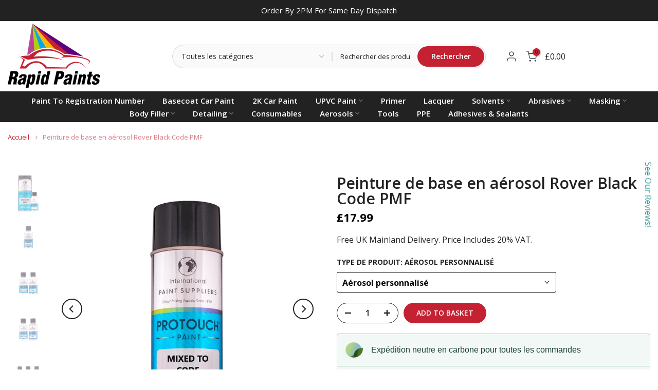

--- FILE ---
content_type: text/html; charset=UTF-8
request_url: https://app.inspon.com/dev-app/backend/api/api.php
body_size: 178
content:
{"product":{"title":"Rover Black Code PMF Basecoat Spray Paint","featuredImage":{"id":"gid:\/\/shopify\/ProductImage\/29838900035748"},"options":[{"name":"Product Type","values":["Custom Aerosol","Custom Aerosol + Lacquer","Custom Aerosol + Primer","Custom Aerosol + Lacquer + Primer","Custom Aerosol + Touch Up Bottle","Touch Up Bottle","Touch Up Bottle + Lacquer","Touch Up Bottle + Primer","Touch Up Bottle + Lacquer + Primer"]}],"variants":[{"id":40252864856228,"option1":"Custom Aerosol","title":"Custom Aerosol","price":"17.99"},{"id":40252864888996,"option1":"Custom Aerosol + Lacquer","title":"Custom Aerosol + Lacquer","price":"23.99"},{"id":40252864921764,"option1":"Custom Aerosol + Primer","title":"Custom Aerosol + Primer","price":"23.99"},{"id":40252864954532,"option1":"Custom Aerosol + Lacquer + Primer","title":"Custom Aerosol + Lacquer + Primer","price":"27.99"},{"id":40252864987300,"option1":"Custom Aerosol + Touch Up Bottle","title":"Custom Aerosol + Touch Up Bottle","price":"18.49"},{"id":40252865020068,"option1":"Touch Up Bottle","title":"Touch Up Bottle","price":"8.99"},{"id":40252865052836,"option1":"Touch Up Bottle + Lacquer","title":"Touch Up Bottle + Lacquer","price":"12.99"},{"id":40252865085604,"option1":"Touch Up Bottle + Primer","title":"Touch Up Bottle + Primer","price":"12.99"},{"id":40252865118372,"option1":"Touch Up Bottle + Lacquer + Primer","title":"Touch Up Bottle + Lacquer + Primer","price":"14.99"}]},"collection":[{"title":"Products"},{"title":"Rover"}]}

--- FILE ---
content_type: text/html; charset=utf-8
request_url: https://www.rapidpaints.co.uk/fr/search/suggest?q=*&section_id=search-hidden&resources[type]=page
body_size: 2167
content:
<div id="shopify-section-search-hidden" class="shopify-section"><div class="t4s-drawer__header">
    <span class="is--login" aria-hidden="false">Recherche sur notre site</span>
    <button class="t4s-drawer__close" data-drawer-close aria-label="Fermer la recherche"><svg class="t4s-iconsvg-close" role="presentation" viewBox="0 0 16 14"><path d="M15 0L1 14m14 0L1 0" stroke="currentColor" fill="none" fill-rule="evenodd"></path></svg></button>
  </div>
  <form data-frm-search action="/fr/search" method="get" class="t4s-mini-search__frm t4s-pr" role="search"><div data-cat-search class="t4s-mini-search__cat">
        <select data-name="product_type">
          <option value="*">Toutes les catégories</option><option value="2K Car Paint">2K Car Paint</option><option value="2K Clearcoat">2K Clearcoat</option><option value="2K Paint">2K Paint</option><option value="Abrasive Pads">Abrasive Pads</option><option value="Accessories">Accessories</option><option value="Adhesives & Sealants">Adhesives & Sealants</option><option value="Aerosol Paint To Registration Number">Aerosol Paint To Registration Number</option><option value="Alfa Romeo">Alfa Romeo</option><option value="Alfa Romeo 2K Car Paint">Alfa Romeo 2K Car Paint</option><option value="Alfa Romeo Basecoat Car Paint">Alfa Romeo Basecoat Car Paint</option><option value="Alfa Romeo RFU Basecoat Car Paint">Alfa Romeo RFU Basecoat Car Paint</option><option value="Audi">Audi</option><option value="Audi 2K Car Paint">Audi 2K Car Paint</option><option value="Audi Basecoat Car Paint">Audi Basecoat Car Paint</option><option value="Audi RFU Basecoat Car Paint">Audi RFU Basecoat Car Paint</option><option value="AX Valeting Kit">AX Valeting Kit</option><option value="Basecoat Paint">Basecoat Paint</option><option value="Binder">Binder</option><option value="BK Offer Items">BK Offer Items</option><option value="BMW">BMW</option><option value="BMW 2K Car Paint">BMW 2K Car Paint</option><option value="BMW Basecoat Car Paint">BMW Basecoat Car Paint</option><option value="Bmw RFU Basecoat Car Paint">Bmw RFU Basecoat Car Paint</option><option value="Body Fillers">Body Fillers</option><option value="Brake and Clutch Cleaner">Brake and Clutch Cleaner</option><option value="BS 2K Car Paint">BS 2K Car Paint</option><option value="Chevrolet">Chevrolet</option><option value="Chevrolet Basecoat Car Paint">Chevrolet Basecoat Car Paint</option><option value="Chevrolet RFU Basecoat Car Paint">Chevrolet RFU Basecoat Car Paint</option><option value="Chrysler">Chrysler</option><option value="Chrysler Basecoat Car Paint">Chrysler Basecoat Car Paint</option><option value="Chrysler RFU Basecoat Car Paint">Chrysler RFU Basecoat Car Paint</option><option value="Citroen">Citroen</option><option value="Citroen 2K Car Paint">Citroen 2K Car Paint</option><option value="Citroen Basecoat Car Paint">Citroen Basecoat Car Paint</option><option value="Citroen RFU Basecoat Car Paint">Citroen RFU Basecoat Car Paint</option><option value="Cleaning">Cleaning</option><option value="Compounds">Compounds</option><option value="Consumables">Consumables</option><option value="Custom Colours">Custom Colours</option><option value="Custom Mixed">Custom Mixed</option><option value="Dacia">Dacia</option><option value="DACIA 2K Car Paint">DACIA 2K Car Paint</option><option value="Dacia Basecoat Car Paint">Dacia Basecoat Car Paint</option><option value="Dacia RFU Basecoat Car Paint">Dacia RFU Basecoat Car Paint</option><option value="Ducati Basecoat Car Paint">Ducati Basecoat Car Paint</option><option value="Ducati RFU Basecoat Car Paint">Ducati RFU Basecoat Car Paint</option><option value="Fiat">Fiat</option><option value="Fiat 2K Car Paint">Fiat 2K Car Paint</option><option value="Fiat Basecoat Car Paint">Fiat Basecoat Car Paint</option><option value="Fiat RFU Basecoat Car Paint">Fiat RFU Basecoat Car Paint</option><option value="Filler Consumables">Filler Consumables</option><option value="Finish Line Custom Aerosol">Finish Line Custom Aerosol</option><option value="Finish Line Panel Wipe">Finish Line Panel Wipe</option><option value="Finish Line Thinner">Finish Line Thinner</option><option value="Finishing Compound">Finishing Compound</option><option value="Ford">Ford</option><option value="Ford 2K Car Paint">Ford 2K Car Paint</option><option value="Ford Basecoat Car Paint">Ford Basecoat Car Paint</option><option value="Ford RFU Basecoat Car Paint">Ford RFU Basecoat Car Paint</option><option value="Hardeners">Hardeners</option><option value="Honda">Honda</option><option value="Honda 2K Car Paint">Honda 2K Car Paint</option><option value="Honda Basecoat Car Paint">Honda Basecoat Car Paint</option><option value="Honda RFU Basecoat Car Paint">Honda RFU Basecoat Car Paint</option><option value="Hyundai">Hyundai</option><option value="Hyundai 2K Car Paint">Hyundai 2K Car Paint</option><option value="Hyundai Basecoat Car Paint">Hyundai Basecoat Car Paint</option><option value="Hyundai RFU Basecoat Car Paint">Hyundai RFU Basecoat Car Paint</option><option value="Isopropanol Alcohol">Isopropanol Alcohol</option><option value="Isuzu">Isuzu</option><option value="Isuzu 2K Car Paint">Isuzu 2K Car Paint</option><option value="Isuzu Basecoat Car Paint">Isuzu Basecoat Car Paint</option><option value="Isuzu RFU Basecoat Car Paint">Isuzu RFU Basecoat Car Paint</option><option value="Jaguar">Jaguar</option><option value="Jaguar 2K Car Paint">Jaguar 2K Car Paint</option><option value="Jaguar Basecoat Car Paint">Jaguar Basecoat Car Paint</option><option value="Jaguar RFU Basecoat Car Paint">Jaguar RFU Basecoat Car Paint</option><option value="Kawasaki Basecoat Car Paint">Kawasaki Basecoat Car Paint</option><option value="Kawasaki RFU Basecoat Car Paint">Kawasaki RFU Basecoat Car Paint</option><option value="Kia">Kia</option><option value="Kia 2K Car Paint">Kia 2K Car Paint</option><option value="Kia Basecoat Car Paint">Kia Basecoat Car Paint</option><option value="Kia RFU Basecoat Car Paint">Kia RFU Basecoat Car Paint</option><option value="Lacquer">Lacquer</option><option value="Lacquer Aerosols">Lacquer Aerosols</option><option value="Lamborghini">Lamborghini</option><option value="Lamborghini Basecoat Car Paint">Lamborghini Basecoat Car Paint</option><option value="Lamborghini RFU Basecoat Car Paint">Lamborghini RFU Basecoat Car Paint</option><option value="Land Rover">Land Rover</option><option value="Land Rover 2K Car Paint">Land Rover 2K Car Paint</option><option value="Land Rover Basecoat Car Paint">Land Rover Basecoat Car Paint</option><option value="Land Rover RFU Basecoat Car Paint">Land Rover RFU Basecoat Car Paint</option><option value="Lexus">Lexus</option><option value="Lexus 2K Car Paint">Lexus 2K Car Paint</option><option value="Lexus Basecoat Car Paint">Lexus Basecoat Car Paint</option><option value="Lexus RFU Basecoat Car Paint">Lexus RFU Basecoat Car Paint</option><option value="Maserati">Maserati</option><option value="Maserati 2K Car Paint">Maserati 2K Car Paint</option><option value="Maserati Basecoat Car Paint">Maserati Basecoat Car Paint</option><option value="Maserati RFU Basecoat Car Paint">Maserati RFU Basecoat Car Paint</option><option value="Masking Film">Masking Film</option><option value="Masking Paper">Masking Paper</option><option value="Masking Tape">Masking Tape</option><option value="Mazda">Mazda</option><option value="Mazda 2K Car Paint">Mazda 2K Car Paint</option><option value="Mazda Basecoat Car Paint">Mazda Basecoat Car Paint</option><option value="Mazda RFU Basecoat Car Paint">Mazda RFU Basecoat Car Paint</option><option value="Mercedes">Mercedes</option><option value="Mercedes 2K Car Paint">Mercedes 2K Car Paint</option><option value="Mercedes Basecoat Car Paint">Mercedes Basecoat Car Paint</option><option value="Mercedes RFU Basecoat Car Paint">Mercedes RFU Basecoat Car Paint</option><option value="Mini">Mini</option><option value="Mini 2K Car Paint">Mini 2K Car Paint</option><option value="Mini Basecoat Car Paint">Mini Basecoat Car Paint</option><option value="Mini RFU Basecoat Car Paint">Mini RFU Basecoat Car Paint</option><option value="Mitsubishi">Mitsubishi</option><option value="Mitsubishi 2K Car Paint">Mitsubishi 2K Car Paint</option><option value="Mitsubishi Basecoat Car Paint">Mitsubishi Basecoat Car Paint</option><option value="Mitsubishi RFU Basecoat Car Paint">Mitsubishi RFU Basecoat Car Paint</option><option value="Neat Basecoat">Neat Basecoat</option><option value="Neat Basecoat To Registration Number">Neat Basecoat To Registration Number</option><option value="Nissan">Nissan</option><option value="Nissan 2K Car Paint">Nissan 2K Car Paint</option><option value="Nissan Basecoat Car Paint">Nissan Basecoat Car Paint</option><option value="Nissan RFU Basecoat Car Paint">Nissan RFU Basecoat Car Paint</option><option value="Other Aerosols">Other Aerosols</option><option value="Paint">Paint</option><option value="Paint Aerosol">Paint Aerosol</option><option value="Panel Wipe">Panel Wipe</option><option value="Pantone">Pantone</option><option value="Pantone 2K Car Paint">Pantone 2K Car Paint</option><option value="Peugeot">Peugeot</option><option value="Peugeot 2K Car Paint">Peugeot 2K Car Paint</option><option value="Peugeot Basecoat Car Paint">Peugeot Basecoat Car Paint</option><option value="Peugeot RFU Basecoat Car Paint">Peugeot RFU Basecoat Car Paint</option><option value="Piaggio Basecoat Car Paint">Piaggio Basecoat Car Paint</option><option value="Piaggio RFU Basecoat Car Paint">Piaggio RFU Basecoat Car Paint</option><option value="Piaggio/Vespa Basecoat Car Paint">Piaggio/Vespa Basecoat Car Paint</option><option value="Piaggio/Vespa RFU Basecoat Car Paint">Piaggio/Vespa RFU Basecoat Car Paint</option><option value="Polish">Polish</option><option value="Porsche">Porsche</option><option value="Porsche 2K Car Paint">Porsche 2K Car Paint</option><option value="Porsche Basecoat Car Paint">Porsche Basecoat Car Paint</option><option value="Porsche RFU Basecoat Car Paint">Porsche RFU Basecoat Car Paint</option><option value="PPE">PPE</option><option value="Primer">Primer</option><option value="Primer Aerosols">Primer Aerosols</option><option value="Proton Basecoat Car Paint">Proton Basecoat Car Paint</option><option value="ProTouch Hardeners">ProTouch Hardeners</option><option value="ProTouch Panel Wipe">ProTouch Panel Wipe</option><option value="ProTouch Thinners">ProTouch Thinners</option><option value="RAL">RAL</option><option value="RAL 2K Car Paint">RAL 2K Car Paint</option><option value="RAL 2K Spray Paint">RAL 2K Spray Paint</option><option value="RAL Basecoat Car Paint">RAL Basecoat Car Paint</option><option value="RAL RFU Basecoat Car Paint">RAL RFU Basecoat Car Paint</option><option value="RANGE 2K Car Paint">RANGE 2K Car Paint</option><option value="Range Rover">Range Rover</option><option value="Range Rover 2K Car Paint">Range Rover 2K Car Paint</option><option value="Range Rover Basecoat Car Paint">Range Rover Basecoat Car Paint</option><option value="Range Rover RFU Basecoat Car Paint">Range Rover RFU Basecoat Car Paint</option><option value="Renault">Renault</option><option value="Renault 2K Car Paint">Renault 2K Car Paint</option><option value="Renault Basecoat Car Paint">Renault Basecoat Car Paint</option><option value="Renault RFU Basecoat Car Paint">Renault RFU Basecoat Car Paint</option><option value="Reuault Basecoat Car Paint">Reuault Basecoat Car Paint</option><option value="Reuault RFU Basecoat Car Paint">Reuault RFU Basecoat Car Paint</option><option value="RFU Basecoat To Registration Number">RFU Basecoat To Registration Number</option><option value="RFU Paint">RFU Paint</option><option value="Rover">Rover</option><option value="Rover 2K Car Paint">Rover 2K Car Paint</option><option value="Rover Basecoat Car Paint">Rover Basecoat Car Paint</option><option value="Rover RFU Basecoat Car Paint">Rover RFU Basecoat Car Paint</option><option value="Saab">Saab</option><option value="Saab Basecoat Car Paint">Saab Basecoat Car Paint</option><option value="Saab RFU Basecoat Car Paint">Saab RFU Basecoat Car Paint</option><option value="Sanders">Sanders</option><option value="Sanding Discs">Sanding Discs</option><option value="Sanding Pad">Sanding Pad</option><option value="Sanding Rolls">Sanding Rolls</option><option value="Sanding Sheets">Sanding Sheets</option><option value="Seat">Seat</option><option value="Seat 2K Car Paint">Seat 2K Car Paint</option><option value="Seat Basecoat Car Paint">Seat Basecoat Car Paint</option><option value="Seat RFU Basecoat Car Paint">Seat RFU Basecoat Car Paint</option><option value="Skoda">Skoda</option><option value="Skoda 2K Car Paint">Skoda 2K Car Paint</option><option value="Skoda Basecoat Car Paint">Skoda Basecoat Car Paint</option><option value="Skoda RFU Basecoat Car Paint">Skoda RFU Basecoat Car Paint</option><option value="Ssangyong">Ssangyong</option><option value="Ssangyong Basecoat Car Paint">Ssangyong Basecoat Car Paint</option><option value="Ssangyong RFU Basecoat Car Paint">Ssangyong RFU Basecoat Car Paint</option><option value="Stoppers">Stoppers</option><option value="Subaru">Subaru</option><option value="Subaru 2K Car Paint">Subaru 2K Car Paint</option><option value="Subaru Basecoat Car Paint">Subaru Basecoat Car Paint</option><option value="Subaru RFU Basecoat Car Paint">Subaru RFU Basecoat Car Paint</option><option value="Suzuki">Suzuki</option><option value="Suzuki 2K Car Paint">Suzuki 2K Car Paint</option><option value="Suzuki Basecoat Car Paint">Suzuki Basecoat Car Paint</option><option value="Suzuki RFU Basecoat Car Paint">Suzuki RFU Basecoat Car Paint</option><option value="Tesla">Tesla</option><option value="Tesla Basecoat Car Paint">Tesla Basecoat Car Paint</option><option value="Tesla RFU Basecoat Car Paint">Tesla RFU Basecoat Car Paint</option><option value="Thinner">Thinner</option><option value="Tools">Tools</option><option value="Touch Up Paint To Registration Number">Touch Up Paint To Registration Number</option><option value="Toyota">Toyota</option><option value="Toyota 2K Car Paint">Toyota 2K Car Paint</option><option value="Toyota Basecoat Car Paint">Toyota Basecoat Car Paint</option><option value="Toyota RFU Basecoat Car Paint">Toyota RFU Basecoat Car Paint</option><option value="Triumph">Triumph</option><option value="Triumph 2K Car Paint">Triumph 2K Car Paint</option><option value="Triumph Basecoat Car Paint">Triumph Basecoat Car Paint</option><option value="Triumph RFU Basecoat Car Paint">Triumph RFU Basecoat Car Paint</option><option value="UPVC Brushable">UPVC Brushable</option><option value="UPVC Sprayable">UPVC Sprayable</option><option value="Vauxhall">Vauxhall</option><option value="Vauxhall 2K Car Paint">Vauxhall 2K Car Paint</option><option value="Vauxhall Basecoat Car Paint">Vauxhall Basecoat Car Paint</option><option value="Vauxhall RFU Basecoat Car Paint">Vauxhall RFU Basecoat Car Paint</option><option value="Volkswagen">Volkswagen</option><option value="Volkswagen 2K Car Paint">Volkswagen 2K Car Paint</option><option value="Volkswagen Basecoat Car Paint">Volkswagen Basecoat Car Paint</option><option value="Volvo">Volvo</option><option value="Volvo 2K Car Paint">Volvo 2K Car Paint</option><option value="Volvo Basecoat Car Paint">Volvo Basecoat Car Paint</option><option value="Volvo RFU Basecoat Car Paint">Volvo RFU Basecoat Car Paint</option><option value="VW Volkswagen 2K Car Paint">VW Volkswagen 2K Car Paint</option><option value="VW Volkswagen Basecoat Car Paint">VW Volkswagen Basecoat Car Paint</option><option value="VW Volkswagen RFU Basecoat Car Paint">VW Volkswagen RFU Basecoat Car Paint</option><option value="Yamaha Basecoat Car Paint">Yamaha Basecoat Car Paint</option><option value="Yamaha RFU Basecoat Car Paint">Yamaha RFU Basecoat Car Paint</option></select>
      </div><div class="t4s-mini-search__btns t4s-pr t4s-oh">
       <input type="hidden" name="resources[options][fields]" value="title,product_type,variants.title,vendor,variants.sku,tag">
      <input data-input-search class="t4s-mini-search__input" autocomplete="off" type="text" name="q" placeholder="Recherche">
      <button data-submit-search class="t4s-mini-search__submit t4s-btn-loading__svg" type="submit">
        <svg class="t4s-btn-op0" viewBox="0 0 18 19" width="16"><path fill-rule="evenodd" clip-rule="evenodd" d="M11.03 11.68A5.784 5.784 0 112.85 3.5a5.784 5.784 0 018.18 8.18zm.26 1.12a6.78 6.78 0 11.72-.7l5.4 5.4a.5.5 0 11-.71.7l-5.41-5.4z" fill="currentColor"></path></svg>
        <div class="t4s-loading__spinner t4s-dn">
          <svg width="16" height="16" aria-hidden="true" focusable="false" role="presentation" class="t4s-svg__spinner" viewBox="0 0 66 66" xmlns="http://www.w3.org/2000/svg"><circle class="t4s-path" fill="none" stroke-width="6" cx="33" cy="33" r="30"></circle></svg>
        </div>
      </button>
    </div><div data-listsuggest-search data-listKey class="t4s-mini-search__keys"></div>
  </form><div data-title-search class="t4s-mini-search__title">Résultats de la recherche</div><div class="t4s-drawer__content">
    <div class="t4s-drawer__main">
      <div data-t4s-scroll-me class="t4s-drawer__scroll t4s-current-scrollbar">

        <div data-skeleton-search class="t4s-skeleton_wrap t4s-dn"><div class="t4s-row t4s-space-item-inner">
            <div class="t4s-col-auto t4s-col-item t4s-widget_img_pr"><div class="t4s-skeleton_img"></div></div>
            <div class="t4s-col t4s-col-item t4s-widget_if_pr"><div class="t4s-skeleton_txt1"></div><div class="t4s-skeleton_txt2"></div></div>
          </div><div class="t4s-row t4s-space-item-inner">
            <div class="t4s-col-auto t4s-col-item t4s-widget_img_pr"><div class="t4s-skeleton_img"></div></div>
            <div class="t4s-col t4s-col-item t4s-widget_if_pr"><div class="t4s-skeleton_txt1"></div><div class="t4s-skeleton_txt2"></div></div>
          </div><div class="t4s-row t4s-space-item-inner">
            <div class="t4s-col-auto t4s-col-item t4s-widget_img_pr"><div class="t4s-skeleton_img"></div></div>
            <div class="t4s-col t4s-col-item t4s-widget_if_pr"><div class="t4s-skeleton_txt1"></div><div class="t4s-skeleton_txt2"></div></div>
          </div><div class="t4s-row t4s-space-item-inner">
            <div class="t4s-col-auto t4s-col-item t4s-widget_img_pr"><div class="t4s-skeleton_img"></div></div>
            <div class="t4s-col t4s-col-item t4s-widget_if_pr"><div class="t4s-skeleton_txt1"></div><div class="t4s-skeleton_txt2"></div></div>
          </div></div>
        <div data-results-search class="t4s-mini-search__content t4s_ratioadapt"></div>
      </div>
    </div><div data-viewAll-search class="t4s-drawer__bottom"><a href="/fr/search?q=*" class="t4s-mini-search__viewAll t4s-d-block" tabindex="-1">Recherche pour “*” <svg width="16" xmlns="http://www.w3.org/2000/svg" viewBox="0 0 32 32"><path d="M 18.71875 6.78125 L 17.28125 8.21875 L 24.0625 15 L 4 15 L 4 17 L 24.0625 17 L 17.28125 23.78125 L 18.71875 25.21875 L 27.21875 16.71875 L 27.90625 16 L 27.21875 15.28125 Z"/></svg></a>
      </div></div></div>

--- FILE ---
content_type: text/html; charset=utf-8
request_url: https://www.rapidpaints.co.uk/fr/search?type=article&q=upvc%20solvents%20abrasives%20masking%20body-fillers%20detailing%20aerosols&section_id=dropdown-menu
body_size: 314
content:
<div id="shopify-section-dropdown-menu" class="shopify-section">[nt_drop_split1]<link rel="stylesheet" href="//www.rapidpaints.co.uk/cdn/shop/t/24/assets/t4s-submenu.css?v=177196850476384233671763466217" media="all"><div class="t4s-menu-item"><a href="/fr/products/upvc-pvc-door-window-brushable-paint"><span class="">UPVC Brushable
</span>

</a></div><div class="t4s-menu-item"><a href="/fr/products/upvc-pvc-door-window-spray-paint"><span class="">UPVC Sprayable
</span>

</a></div>[nt_drop_split2]<link rel="stylesheet" href="//www.rapidpaints.co.uk/cdn/shop/t/24/assets/t4s-submenu.css?v=177196850476384233671763466217" media="all"><div class="t4s-menu-item"><a href="/fr/collections/thinners"><span class="">Thinner
</span>

</a></div><div class="t4s-menu-item"><a href="/fr/collections/hardeners"><span class="">Hardener
</span>

</a></div><div class="t4s-menu-item"><a href="/fr/collections/panel-wipe"><span class="">Panel Wipe
</span>

</a></div><div class="t4s-menu-item"><a href="/fr/collections/isopropanol-alcohol"><span class="">Isopropanol Alcohol
</span>

</a></div><div class="t4s-menu-item"><a href="/fr/collections/brake-and-clutch-cleaner"><span class="">Brake and Clutch Cleaner
</span>

</a></div>[nt_drop_split2]<link rel="stylesheet" href="//www.rapidpaints.co.uk/cdn/shop/t/24/assets/t4s-submenu.css?v=177196850476384233671763466217" media="all"><div class="t4s-menu-item"><a href="/fr/collections/sheets"><span class="">Sanding Sheets
</span>

</a></div><div class="t4s-menu-item"><a href="/fr/collections/discs"><span class="">Sanding Discs
</span>

</a></div><div class="t4s-menu-item"><a href="/fr/collections/rolls"><span class="">Sanding Rolls
</span>

</a></div><div class="t4s-menu-item"><a href="/fr/collections/hand-pads"><span class="">Abrasive Pads
</span>

</a></div>[nt_drop_split2]<link rel="stylesheet" href="//www.rapidpaints.co.uk/cdn/shop/t/24/assets/t4s-submenu.css?v=177196850476384233671763466217" media="all"><div class="t4s-menu-item"><a href="/fr/collections/masking-tape"><span class="">Masking Tape
</span>

</a></div><div class="t4s-menu-item"><a href="/fr/collections/masking-film"><span class="">Masking Film
</span>

</a></div><div class="t4s-menu-item"><a href="/fr/collections/masking-paper"><span class="">Masking Paper
</span>

</a></div>[nt_drop_split2]<link rel="stylesheet" href="//www.rapidpaints.co.uk/cdn/shop/t/24/assets/t4s-submenu.css?v=177196850476384233671763466217" media="all"><div class="t4s-menu-item"><a href="/fr/collections/body-fillers"><span class="">Body Fillers
</span>

</a></div><div class="t4s-menu-item"><a href="/fr/collections/stoppers"><span class="">Stoppers
</span>

</a></div><div class="t4s-menu-item"><a href="/fr/collections/consumables"><span class="">Filler Consumables
</span>

</a></div>[nt_drop_split2]<link rel="stylesheet" href="//www.rapidpaints.co.uk/cdn/shop/t/24/assets/t4s-submenu.css?v=177196850476384233671763466217" media="all"><div class="t4s-menu-item"><a href="/fr/collections/cleaning"><span class="">Cleaning
</span>

</a></div><div class="t4s-menu-item"><a href="/fr/collections/polish"><span class="">Polishing
</span>

</a></div><div class="t4s-menu-item"><a href="/fr/collections/compounds"><span class="">Compounds
</span>

</a></div><div class="t4s-menu-item"><a href="/fr/collections/accessories"><span class="">Accessories
</span>

</a></div>[nt_drop_split2]<link rel="stylesheet" href="//www.rapidpaints.co.uk/cdn/shop/t/24/assets/t4s-submenu.css?v=177196850476384233671763466217" media="all"><div class="t4s-menu-item"><a href="/fr/collections/ral"><span class="">RAL Paint Aerosols
</span>

</a></div><div class="t4s-menu-item"><a href="/fr/collections/primers"><span class="">Primer Aerosols
</span>

</a></div><div class="t4s-menu-item"><a href="/fr/collections/lacquers"><span class="">Lacquer Aerosols
</span>

</a></div><div class="t4s-menu-item"><a href="/fr/collections/factory-mixed-aerosols"><span class="">Other Aerosols
</span>

</a></div>[nt_drop_split1]</div>